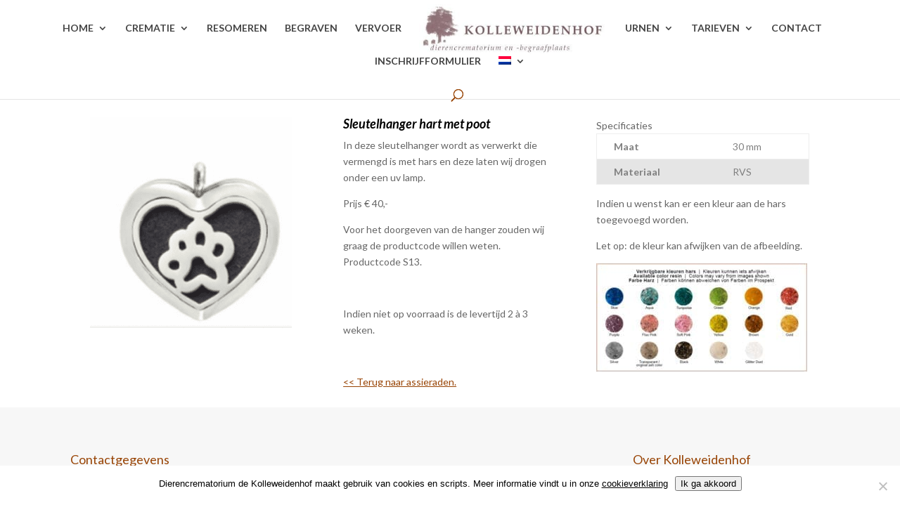

--- FILE ---
content_type: text/css
request_url: https://kolleweidenhof.nl/wp-content/themes/nature/style.css?ver=4.27.5
body_size: 3153
content:
/*
Theme Name:  Nature Theme
Theme URI:   https://themes.grizzly.marketing/vertical
Version:     1.0.1
Description: Het Nature theme van Grizzly New Marketing
Author:      vps230265
Author URI:  https://themes.grizzly.marketing/nature
Template:    Divi
*/

/*- YOU CAN INCLUDE THE CUSTOM CODE FOR YOUR CHILD THEME BELOW THIS LINE-*/
/*------------------------------------------------*/
/*-----------------[BASIC STYLES]-----------------*/
/*------------------------------------------------*/

ul#gform_fields_1 {
    list-style: none!important;
}

.et_pb_text p a, .et_pb_text ul a{
	text-decoration: underline;
}
.et_pb_button{
	text-decoration: none !important;
}
tr{
	color:#808080;
}
table tr:nth-child(2n) td{
	background-color: rgba(0,0,0,0.1);
}
.bodycon tr:nth-child(2n) td {
	background-color: rgba(255,255,255,1);
}
h2 a {
	display: block;
	height: 40px;
}
.et_pb_grid_item {
	width: 30% !important;
	clear: unset !important;
	margin-right: 3% !important;
	margin-bottom: 5% !important;
}
.error404 .entry {
	margin-top: 30px !important;
}
.search img{
	width: 30%;
}
.search #logo {
	width: 100%;
}
#footer-info{
	padding-top:0px;
	padding-bottom:0px;
}

a.leesmeer {
color: #fff;
}
a.leesmeer::after {
    color: #336699;
    content: " \00BB";
}

h1, h2, h3, h4, h5, h6 {
    font-family: 'Montserrat', Helvetica, Arial, Lucida, sans-serif;
}
h4 {
color: #000000;
}
.slidertext
{
    background: rgba(83, 81, 81, 0.61);
    padding: 10px;
    border-top: 3px solid rgba(51, 51, 51, 0.48);
}
.et_pb_slider .et_pb_slide, .et_pb_section_0 {
    background-color: transparent!important;
}
.et_pb_slide_description .et_pb_more_button {
    background: #984405;

}
.et_pb_gutters2 .et_pb_column_2_3 {
width: 64.833%;
}
.et_pb_gutters2 .et_pb_column {
margin-right: 3%;
}
.et_pb_gutters2 .et_pb_column_2_3 .et_pb_module {
    margin-bottom: 4.242%;
}
.et_pb_gutters2 .et_pb_column_1_3 {
width: 29.666%;
}

.et_pb_widget_area_right {
    padding-left: 30px;
    border-left: 1px solid rgba(0, 0, 0, 0.1);
}
.et_pb_slide_description .et_pb_more_button:hover {
    background: rgba(255, 255, 255, 0.2);

}
.et_pb_slide_0 .et_pb_slide_description h2 {
    color: #FFFFFF !important;
    padding: 16px;
    background: rgb(51, 102, 153);
}

.et_button_custom_icon .et_pb_button:after {
line-height: 1.5em;
}
.et_pb_button {
    font-size: 16px;
    background: #984405;
	border-color: #984405;
    border-radius: 0px;
    font-weight: bold;
    font-style: normal;
    text-transform: none;
    text-decoration: none;
}
.et_pb_button:hover {

    padding: 0.3em 2em 0.3em 1em;
    border: 2px solid transparent;
    background: rgba(255, 255, 255, 0.2);
}

.et_pb_bg_layout_light .et_pb_more_button
{
    color:#fff!important;
}
#rastergallerij div div.et_pb_gallery_item.et_pb_grid_item.et_pb_bg_layout_light{
margin:0px;
}
.mobile_nav.opened .mobile_menu_bar:before {
content: "\4d";
}

.et_mobile_menu {
    border-color: #336699!important;
	margin: 0!important;
}
ul#mobile_menu {
    overflow: auto;
    max-height: 600px;
    margin-left: -2.5%;
}

ul#mobile_menu {
    list-style-type: none!important;
}
ul.sub-menu {
    list-style-type: none!important;
}

.entry-content table {
     color:#000;
}
.promo-info p {
    color: #fff;
}
.et_pb_slide_content {
    color: #fff;
}
#main-footer {
    background-color: rgba(0, 0, 0, 0);
}
#footer-bottom {
        background-color: #d6d6d6 !important;
}

.link-footer
{
    color:#984405 !important;
}
.link-footer a:hover
{
     text-decoration:underline;
}
/*------------------------------------------------*/
/*-------------------[CONTACT FORM]------------------*/
/*------------------------------------------------*/
.wpcf7 {
    color: #000;
}
.wpcf7-text, .wpcf7-textarea, .wpcf7-captchar {
    background-color: #eee !important;
    border: none !important;
    width: 100% !important;
    -moz-border-radius: 0 !important;
    -webkit-border-radius: 0 !important;
    border-radius: 0 !important;
    font-size: 14px;
    color: #999 !important;
    padding: 16px !important;
    -moz-box-sizing: border-box;
    -webkit-box-sizing: border-box;
    box-sizing: border-box;
}
.gform_button {
    padding: 6px 20px;
    background: #984405 !important;
    border: 2px solid #984405 !important;
    color: #ffffff !important;
    float: right !important;
    margin: 8px auto 0 !important;
    font-size: 14px !important;
    font-weight: bold !important;
    font-family: 'Montserrat', Helvetica, Arial, Lucida, sans-serif !important;
    line-height: 1.7em !important;
    transition: all 0.2s !important;
    cursor: pointer;
    font-family: 'Open Sans', Arial, sans-serif;
    transition: .2s;
    text-transform: uppercase;
    width: 100% !important;
}
.gform_button:hover {
    background-color: white !important;
	border: -1px solid #984405 !important;
	color: #984405 !important;
}

.gform-collum .ginput_recaptcha
{
    position: relative;
    top: -130px;
    margin-bottom: -80px;
     
}

div.wpcf7-validation-errors {
    border: 2px solid #FF0000;
}
/*------------------------------------------------*/
/*-------------------[PAGE NAVI]------------------*/
/*------------------------------------------------*/

.et_header_style_left .logo_container {
    width: initial;
}

#et-info {
    float: none;
    margin: 0 auto;
    text-align: center;
}
.et_header_style_centered #main-header .logo_container {
    float: left;
    width: 50%;
}
.et_header_style_centered #main-header div#et-top-navigation {
    float: right;
    width: 50%;
}
#et-top-navigation {
    padding-top: 22px;
}
#top-header {
    position: absolute;
    width: 100%;
    z-index: 9999;
    top: 80px;
    background: rgba(255, 255, 255, 0.85) !important;
}
#top-header #et-info {
	float: right;
}
#et-info-phone:before, #et-info-email:before, .et-social-twitter a.icon:before, .et-social-facebook a.icon:before {
	color: #336699 !important;
}

#page-container {
   padding-top: 0!important;
   margin-top:0!important;
}
.et_pb_section {
    padding: 0;
}


ul#top-menu {
    padding: 0;
}
#top-menu li {
    font-weight: bold;
}
.et_non_fixed_nav.et_transparent_nav.et_show_nav.et_secondary_nav_enabled.et_header_style_centered #page-container, .et_fixed_nav.et_show_nav.et_secondary_nav_enabled.et_header_style_centered #page-container {
   padding-top: 0!important;
   margin-top:0!important;
}

.et_pb_blurb_position_left .et_pb_blurb_container {
    padding-left: 0px;
}
.et_pb_blurb_position_left .et_pb_main_blurb_image {
    width: 0px;
}
#page-container {
   padding-top: 0!important;
   margin-top:0!important;
}
#main-header {
    padding: 0;
    z-index: 99999;
    top: 0!important;
    width: 100%;
    background-color: #fff;
box-shadow: 0 1px 0 rgba(0, 0, 0, 0.1);
    font-weight: 500;
    line-height: 23px;
}

#main-content .container {
    padding-top: 0;
}
.search #main-content .container {
   padding-top: 30px;
   padding-bottom: 30px;
   color:#000;
}
.search #main-content .container h2 {
    color:#000;
}
.search #et-main-area {
   margin-top: 80px;
	margin-right: 35px !important;
	
 }
.container.et_search_form_container.et_pb_search_visible {
    width: 90%!important;
    margin: auto;
}
.et-search-form {
    max-width: 290px;
}
.et-search-form input{
width: 70% !important;
}

.et_header_style_centered .et-search-form input, .et_header_style_centered span.et_close_search_field {
    top: 0;
}
#main-content .container:before {
    width: 0px;
}
.et_fullwidth_nav #main-header .container {

    padding-right:30px;
    padding-left:30px;
}

.et_header_style_centered .et-fixed-header .et-search-form {
    top: 0px;
}
.gm-style .gm-style-iw {
    color:#000;
}
.gm-style .gm-style-iw h3{
    color:#000;
}

/*------------------------------------------------*/
/*---------------[RESPONSIVE LAYOUTS]-------------*/
/*------------------------------------------------*/

@media only screen and (min-width: 1350px) {
.et_pb_section {
    padding: 28px 0;
}
}
@media only screen and ( min-width: 981px ) {

}

/*-------------------[960px]------------------*/
@media only screen and ( min-width: 981px ) and ( max-width: 1100px ) {

}

/*-------------------[768px]------------------*/
@media only screen and ( max-width: 980px ) {
.et_header_style_left #logo {
    max-width: 100%;
}
}

@media only screen and ( min-width: 768px ) and ( max-width: 980px ) {

}
@media only screen and (max-width: 767px)
{
.et_header_style_left #logo {
    max-width: 100%;
}
}
@media screen and ( max-width: 782px ) {

}

/*-------------------[480px]------------------*/
@media only screen and ( max-width: 767px ) {
.et_header_style_left #logo {
max-width:100%;
}
h1 {
font-size:22px;
}
h2 {
font-size:20px;
}
h3 {
font-size:18px;
}
h4 {
font-size:16px;
}
.et_fullwidth_nav #main-header .container {
    padding-right: 0px;
    padding-left: 0px;
}
.et_header_style_left .et-search-form, .et_header_style_split .et-search-form {
    width: 28% !important;
    max-width: 28% !important;
}
}
@media screen and (max-width: 981px) {
table {width:100%;}
thead {display: none;}
tr:nth-of-type(2n) {background-color: inherit;}
tr td:first-child {background: none; font-weight:600; font-size:1.1em;}
tbody td {display: block; text-align:center;}
tbody td:before { 
    content: attr(data-th); 
    display: block;
    text-align:center;  
  }
}
/*-------------------[320px]------------------*/
@media only screen and ( max-width: 479px ) {
}

@media only screen and ( max-width: 980px )
{
.gform-collum .ginput_recaptcha
{
    transform: scale(0.8);
    margin-left: -18px;
    top: -25px;
    margin-bottom: -25px;
}

.ginput_recaptcha
{
    transform: scale(0.8);
    margin-left: -18px;
}
}

@media only screen and (max-width: 980px){
.et_pb_section_4 {
    padding-top: 0px !important;
    padding-right: 0px;
    padding-bottom: 0px !important;
    padding-left: 0px;
}
}

.et_pb_widget {
    max-width: 100%;
    width: 100%;
}

#main-footer .footer-widget h4 {
    text-align: left;
}

/* hover style */

.container {
  position: relative;
  width: 100%;
}

.image {
  display: block;
  width: 100%;
  height: auto;
}

.overlay {
  position: absolute;
  top: 0;
  bottom: 0;
  left: 0;
  right: 0;
  height: 100%;
  width: 100%;
  opacity: 0;
  transition: .5s ease;
  background-color: grey;
}

.container:hover .overlay {
  	opacity: 0.5;
	color: black;
}

.text {
  color: black;
  font-size: 30px;
  position: absolute;
  top: 50%;
  left: 50%;
  -webkit-transform: translate(-50%, -50%);
  -ms-transform: translate(-50%, -50%);
  transform: translate(-50%, -50%);
  text-align: center;
}
a:hover .text {
	color: black;
}

/*Media query*/


#footer-info {
	text-align: center;
}

@media only screen and (max-width: 980px) {
.et_pb_section {
    padding-top: 50px;
    padding-right: 0px;
    padding-bottom: 0px !important;
    padding-left: 0px;
	}
	
}

@media (max-width: 768px) {
.et_pb_row .et_pb_column:last-child, .et_pb_bottom_divider .et_pb_row:nth-last-child(2) .et_pb_column:last-child, .et_pb_row .et_pb_column.et-last-child {
    width: 100%;
	}
	
	.et_pb_gutters2 .et_pb_column {
    width: 100%;
	}
	}

@media only screen and (max-width: 981px) {
	
	#main-footer .footer-widget h4 {
    text-align: center;
}
}

@media only screen and (max-width: 1122px) {
	
	.footer-widget {
    padding-left: 30px;
	padding-right: 30px;
	}
}

@media only screen and (max-width: 455px) {
	
	body .et_pb_button {
    font-size: 15px !important;

}
}

#content-area {

	padding-top: 100px;
}

.et_pb_more_button:hover {

	background-color: white !important;
	border: 2px solid #984405 !important;
	
}

#et-info-phone:before, #et-info-email:before, .mobile_menu_bar:before, #et_search_icon:before {
	
	color: #984405 !important;
}

.et_mobile_menu {
	
	border-top-color: #984405 !important;
}

.et_pb_section {
	
	padding: 0px !important;
}

@media only screen and (max-width: 768px) {
	
.et_pb_text {
		
	padding-left: 0px !important;
	border-left: 0px !important;
}

#top-header #et-info {
		
	float: none !important;
	}
}

#footer-widgets {
/*     padding-top: 3.5% !important; */
	padding-right: 3.5% !important;
}

#footer-bottom {
	
	padding: 0.75%;
}

#content-area {
	
	padding-top: 0;
	padding-left: 30px;
}

#mapDiv > div {
	
	top: 31px !important;
}

@media only screen and (max-width: 767px) {
	.text-widget {
		
		text-align: center !important;
}
}

@media only screen and (max-width: 932px) {
	
#text-6 {
	
	padding-left: 0;
}

}

#text-5 {
	
	padding-left: 250px;
}

@media only screen and (max-width: 964px) {
	
#text-5 {
	
	padding-left: 0;
}
	#top-header{
		margin-top: 65px;
	}
}
@media only screen and (max-width: 980px) {
	td {
		width: 100%!important;
	}
	.error404 #main-content{
	margin: 40px 10px 0px 10px !important;
	}
	.et_header_style_split #et_top_search{
		display:inline-block !important;
	}
	#et_top_search{
		float: right !important;
		margin-top: -20px;
		margin-right: 25px;
	}
	.et_header_style_split .et_search_outer {
		display: inline-block !important;
		margin-top: 106px;
		margin-left: -30px !important;
	}
	.et_search_form_container{
		max-width: 100% !important;
		height: 20px !important;
	}
    #et_top_search{
	margin-right: 12px;
    }
}
@media only screen and (max-width: 767px) {
	
.et_pb_widget {
	
	text-align: center !important;
}
	#et_mobile_nav_menu{
		margin: 0px 15px;
	}
	.et_mobile_menu{
		margin: 0px 15px;
	}
	#et_top_search{
	   margin-right: 27px;
    }

}

@media only screen and (max-width: 1024px) and (min-width:769px ) {
	.et_header_style_split #et_top_search {
		display:none;
	}
}


@media only screen and (max-width: 420px) {
	.et_header_style_split .et_search_outer{
	  margin-top: 100px;
     }
}
@media only screen and (max-width: 356px) {
		#top-header{
		margin-top: 55px;
	}
		.et_header_style_split .et_search_outer{
	  margin-top: 90px;
     }
}
.custom-btn-link {
	margin-top: 15px;
    font-size: 18px;
    font-weight: 300 !important;
	padding: 0.3em 1em !important;
}
.custom-btn-link:hover {
	padding: 0.3em 1em !important;
}
.custom-btn-link:after{
	content:""!important;
}

@media only screen and (max-width: 768px) {
.responsive-table {
overflow: hidden;
overflow-x: scroll;
display:block;
}
}

